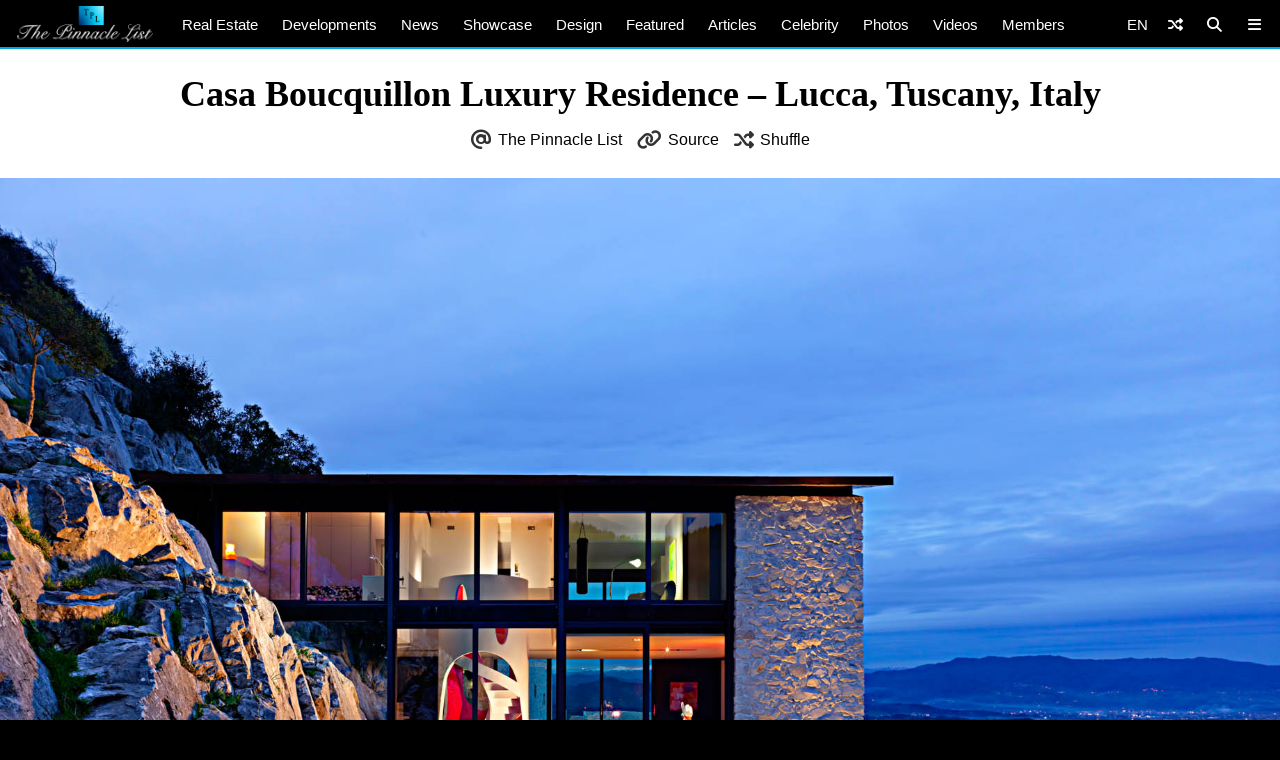

--- FILE ---
content_type: text/html; charset=utf-8
request_url: https://www.google.com/recaptcha/api2/aframe
body_size: 265
content:
<!DOCTYPE HTML><html><head><meta http-equiv="content-type" content="text/html; charset=UTF-8"></head><body><script nonce="S2zo71ohpnX2FYw2dM-OlQ">/** Anti-fraud and anti-abuse applications only. See google.com/recaptcha */ try{var clients={'sodar':'https://pagead2.googlesyndication.com/pagead/sodar?'};window.addEventListener("message",function(a){try{if(a.source===window.parent){var b=JSON.parse(a.data);var c=clients[b['id']];if(c){var d=document.createElement('img');d.src=c+b['params']+'&rc='+(localStorage.getItem("rc::a")?sessionStorage.getItem("rc::b"):"");window.document.body.appendChild(d);sessionStorage.setItem("rc::e",parseInt(sessionStorage.getItem("rc::e")||0)+1);localStorage.setItem("rc::h",'1769816804988');}}}catch(b){}});window.parent.postMessage("_grecaptcha_ready", "*");}catch(b){}</script></body></html>